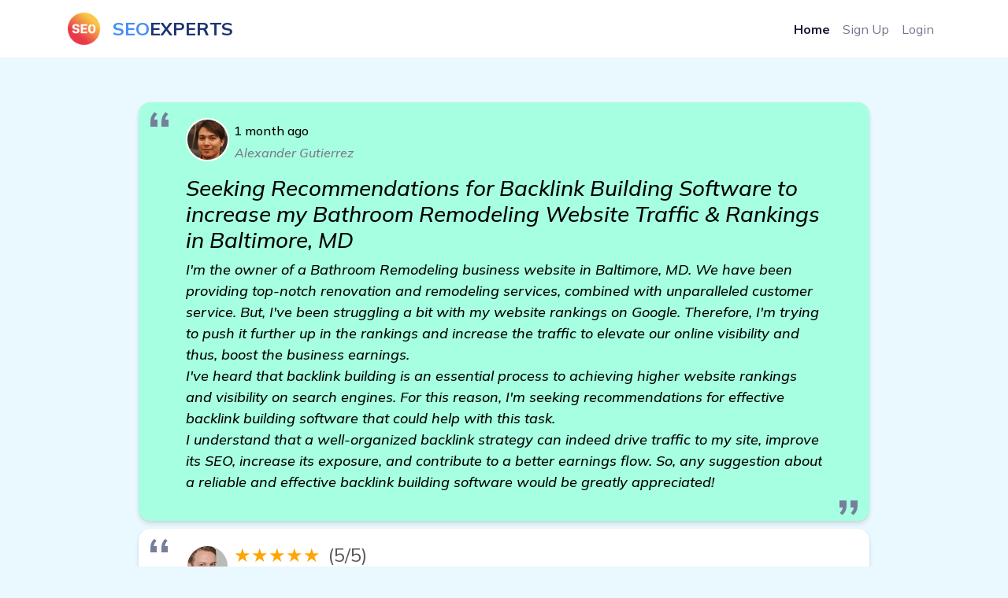

--- FILE ---
content_type: text/html; charset=UTF-8
request_url: https://bookmarkshq.com/forum/2300/seeking-recommendations-for-backlink-building-software-to-increase-my-bathroom-remodeling-website-traffic-rankings-in-baltimore-md
body_size: 4402
content:
<!DOCTYPE html>
<html lang="en-US" dir="ltr">

  <head>
    <meta charset="utf-8">
    <meta http-equiv="X-UA-Compatible" content="IE=edge">
    <meta name="viewport" content="width=device-width, initial-scale=1">
    <link rel="canonical" href="https://bookmarkshq.com/forum/2300/seeking-recommendations-for-backlink-building-software-to-increase-my-bathroom-remodeling-website-traffic-rankings-in-baltimore-md"/>

    
    <!-- Document Title -->
    
    <title>Seeking Recommendations for Backlink Building Software to increase my Bathroom Remodeling Website Traffic & Rankings in Baltimore, MD</title>


    <link rel="stylesheet" type="text/css" href="/forum/style.css">
    <script src="https://cdnjs.cloudflare.com/ajax/libs/jquery/3.6.4/jquery.min.js" integrity="sha512-pumBsjNRGGqkPzKHndZMaAG+bir374sORyzM3uulLV14lN5LyykqNk8eEeUlUkB3U0M4FApyaHraT65ihJhDpQ==" crossorigin="anonymous" referrerpolicy="no-referrer"></script>    
    <script src="/forum/js.js"></script>



    <!-- Favicons -->
    
    <link rel="apple-touch-icon" sizes="180x180" href="/forum/img/favicon.png">
    <link rel="icon" type="image/png" sizes="32x32" href="/forum/img/favicon.png">
    <link rel="icon" type="image/png" sizes="16x16" href="/forum/img/favicon.png">
    <link rel="shortcut icon" type="image/x-icon" href="/forum/img/favicon.png">
    <link rel="manifest" href="/forum/assets/img/favicons/manifest.json">
    <meta name="msapplication-TileImage" content="/forum/img/favicon.png">
    <meta name="theme-color" content="#ffffff">


    <!-- Stylesheets -->
    
    <link href="/forum/assets/css/theme.css" rel="stylesheet" />
  </head>


  <body style="background-color:#eaf8ff">

    
    <!-- Main Content -->
    
    <main class="main" id="top">
      <nav class="navbar navbar-expand-lg navbar-light fixed-top py-3" data-navbar-on-scroll="data-navbar-on-scroll" style="background-color: rgb(255, 255, 255); /*aici era un bug daca dadeai f5 si scrollul era jos la pag se vedea partea de sus transparenta in loc de alba*/">
        <div class="container"><a class="navbar-brand d-flex align-items-center fw-bold fs-2" href="/forum"><img class="d-inline-block me-3" src="/forum/img/favicon.png" alt="" style="width:41px; height:41px;" />
<span style="color: #458ff6;">SEO</span>
<span style="color: #1e3573;">EXPERTS</span>
</a>
          <button class="navbar-toggler collapsed" type="button" data-bs-toggle="collapse" data-bs-target="#navbarSupportedContent" aria-controls="navbarSupportedContent" aria-expanded="false" aria-label="Toggle navigation"><span class="navbar-toggler-icon"></span></button>
          <div class="collapse navbar-collapse border-top border-lg-0 mt-4 mt-lg-0" id="navbarSupportedContent">
            <ul class="navbar-nav ms-auto pt-2 pt-lg-0">
              <li class="nav-item"><a class="nav-link fw-bold active" aria-current="page" href="/forum">Home</a></li>
              <li class="nav-item"><a class="nav-link" target="_blank" href="https://www.facebook.com/groups/1745050895782547">Sign Up</a></li>
              <li class="nav-item"><a class="nav-link" target="_blank" href="https://www.facebook.com/groups/1745050895782547">Login</a></li>
            </ul>
          </div>
        </div>
      </nav>


<section class="py-8">
  <div class="bg-holder" style="background-image:url(/forum/assets/img/illustrations/services-bg.png);background-position:center left;background-size:auto;"></div>
  <!--/.bg-holder-->

  <div class="bg-holder" style="background-image:url(/forum/assets/img/illustrations/dot-2.png);background-position:center right;background-size:auto;margin-left:-180px;margin-top:20px;"></div>
  <!--/.bg-holder-->

  <div class="container-lg">







  <div class="container-small px-lg-7 px-xxl-3">


<div id="forum_div">


  <div class="testimonial" id_post="2300">
    <blockquote>
      <div class="rev_div">
        <div class="rev_stanga">
          <div class="avatar avatar-xl stat+us-online position-relative me-2 me-sm-0 me-xl-2"><img class="rounded-circle border border-2 border-white" id="rev_client_img" src="/forum/img/users/256.jpg"></div>
        </div>
        <div class="rev_dreapta">
          <div class="rev_dreapta_a"><div id="five_stars"><span style="color:black;font-size: initial;">1 month ago</span></div></div>
          <div class="rev_dreapta_b">Alexander Gutierrez</div>
        </div>
      </div>
      <h3>Seeking Recommendations for Backlink Building Software to increase my Bathroom Remodeling Website Traffic &amp; Rankings in Baltimore, MD</h3>
      <p>I&#039;m the owner of a Bathroom Remodeling business website in Baltimore, MD. We have been providing top-notch renovation and remodeling services, combined with unparalleled customer service. But, I&#039;ve been struggling a bit with my website rankings on Google. Therefore, I&#039;m trying to push it further up in the rankings and increase the traffic to elevate our online visibility and thus, boost the business earnings.<br />
I&#039;ve heard that backlink building is an essential process to achieving higher website rankings and visibility on search engines. For this reason, I&#039;m seeking recommendations for effective backlink building software that could help with this task.<br />
I understand that a well-organized backlink strategy can indeed drive traffic to my site, improve its SEO, increase its exposure, and contribute to a better earnings flow. So, any suggestion about a reliable and effective backlink building software would be greatly appreciated!</p>
    </blockquote>
  </div>

  <div class="testimonial" id_comment="22412">
    <blockquote>
      <div class="rev_div">
        <div class="rev_stanga">
          <div class="avatar avatar-xl stat+us-online position-relative me-2 me-sm-0 me-xl-2"><img class="rounded-circle border border-2 border-white" id="rev_client_img" src="/forum/img/users/12.jpg"></div>
        </div>
        <div class="rev_dreapta">
          <div class="rev_dreapta_a"><div id="five_stars">★★★★★<div>(5/5)</div></div></div>
          <div class="rev_dreapta_b">Joseph Davis &mdash; SEO Specialist</div>
        </div>
      </div>
      <p>Indeed, backlinks are crucial when it comes to boosting your business exposure online. One backlink building software that you might want to consider is Money Robot. Having used it myself, I can attest to its efficiency in driving traffic and improving website rankings. <a href="https://wikipowell.com/forum/2716/seeking-recommendations-for-backlink-building-software-for-my-electrical-services-website" class="cl">more information</a><br><a href="https://www.moneyrobot.com/forums" target="_blank"><img class="comment_img" src="https://www.moneyrobot.com/images/money-robot-preview.png"></a></p>
    </blockquote>
  </div>
    <div class="testimonial" id_comment="22413">
    <blockquote>
      <div class="rev_div">
        <div class="rev_stanga">
          <div class="avatar avatar-xl stat+us-online position-relative me-2 me-sm-0 me-xl-2"><img class="rounded-circle border border-2 border-white" id="rev_client_img" src="/forum/img/users/474.jpg"></div>
        </div>
        <div class="rev_dreapta">
          <div class="rev_dreapta_a"><div id="five_stars">★★★★★<div>(5/5)</div></div></div>
          <div class="rev_dreapta_b">Maya Ruiz &mdash; SEO Manager</div>
        </div>
      </div>
      <p>For sure, Money Robot is a really reliable choice when it comes to backlink building software. I&#039;ve seen great increases in traffic and steady progress in Google rankings using this tool. Give it a shot! </p>
    </blockquote>
  </div>
    <div class="testimonial" id_comment="22414">
    <blockquote>
      <div class="rev_div">
        <div class="rev_stanga">
          <div class="avatar avatar-xl stat+us-online position-relative me-2 me-sm-0 me-xl-2"><img class="rounded-circle border border-2 border-white" id="rev_client_img" src="/forum/img/users/246.jpg"></div>
        </div>
        <div class="rev_dreapta">
          <div class="rev_dreapta_a"><div id="five_stars">★★★★★<div>(5/5)</div></div></div>
          <div class="rev_dreapta_b">Alexander Rodriguez &mdash; SEO Strategist</div>
        </div>
      </div>
      <p>The Money Robot offers great value for your money. It can help you get to the top of SERPs. I’ve been using it on my websites, and it has tremendously increased my traffic. <a href="https://bookmarksystem.com/forum/2665/need-recommendations-for-backlink-building-software-to-boost-my-website-rankings" class="cl">read more</a></p>
    </blockquote>
  </div>
    <div class="testimonial" id_comment="22415">
    <blockquote>
      <div class="rev_div">
        <div class="rev_stanga">
          <div class="avatar avatar-xl stat+us-online position-relative me-2 me-sm-0 me-xl-2"><img class="rounded-circle border border-2 border-white" id="rev_client_img" src="/forum/img/users/412.jpg"></div>
        </div>
        <div class="rev_dreapta">
          <div class="rev_dreapta_a"><div id="five_stars">★★★★★<div>(5/5)</div></div></div>
          <div class="rev_dreapta_b">Fiona Kim &mdash; SEO Specialist</div>
        </div>
      </div>
      <p>I agree with the recommendations above about Money Robot. In addition to creating backlinks, it offers other SEO benefits which have improved my website rankings substantially. </p>
    </blockquote>
  </div>
    <div class="testimonial" id_comment="22416">
    <blockquote>
      <div class="rev_div">
        <div class="rev_stanga">
          <div class="avatar avatar-xl stat+us-online position-relative me-2 me-sm-0 me-xl-2"><img class="rounded-circle border border-2 border-white" id="rev_client_img" src="/forum/img/users/73.jpg"></div>
        </div>
        <div class="rev_dreapta">
          <div class="rev_dreapta_a"><div id="five_stars">★★★★★<div>(5/5)</div></div></div>
          <div class="rev_dreapta_b">Michael Ramos &mdash; Senior SEO Specialist</div>
        </div>
      </div>
      <p>I love using Money Robot for building backlinks. It&#039;s quick, efficient, and the results have been incredible. My website traffic has grown steadily since I started using it. <a href="https://freebookmarkpost.com/forum/2663/need-recommendations-for-backlink-building-software-to-boost-traffic-and-rankings-of-my-security-camera-installation-website" class="cl">see more</a></p>
    </blockquote>
  </div>
    <div class="testimonial" id_comment="22417">
    <blockquote>
      <div class="rev_div">
        <div class="rev_stanga">
          <div class="avatar avatar-xl stat+us-online position-relative me-2 me-sm-0 me-xl-2"><img class="rounded-circle border border-2 border-white" id="rev_client_img" src="/forum/img/users/395.jpg"></div>
        </div>
        <div class="rev_dreapta">
          <div class="rev_dreapta_a"><div id="five_stars">★★★★★<div>(5/5)</div></div></div>
          <div class="rev_dreapta_b">Maya Williams &mdash; Senior SEO Manager</div>
        </div>
      </div>
      <p>I&#039;d also endorse Money Robot. It’s a solid backlink building software with a user-friendly interface. I’ve seen my website getting more traffic and better rankings since I started using it. </p>
    </blockquote>
  </div>
    <div class="testimonial" id_comment="22418">
    <blockquote>
      <div class="rev_div">
        <div class="rev_stanga">
          <div class="avatar avatar-xl stat+us-online position-relative me-2 me-sm-0 me-xl-2"><img class="rounded-circle border border-2 border-white" id="rev_client_img" src="/forum/img/users/541.jpg"></div>
        </div>
        <div class="rev_dreapta">
          <div class="rev_dreapta_a"><div id="five_stars">★★★★★<div>(5/5)</div></div></div>
          <div class="rev_dreapta_b">Sadie Hernandez &mdash; Senior SEO Expert</div>
        </div>
      </div>
      <p>Can&#039;t say enough good things about Money Robot software. It&#039;s been a game-changer for my website. The increased traffic and improved Google rankings speak volumes. <a href="https://wavesocialmedia.com/forum/2394/desperately-need-recommendations-for-effective-backlink-building-software" class="cl">see more</a></p>
    </blockquote>
  </div>
    <div class="testimonial" id_comment="22419">
    <blockquote>
      <div class="rev_div">
        <div class="rev_stanga">
          <div class="avatar avatar-xl stat+us-online position-relative me-2 me-sm-0 me-xl-2"><img class="rounded-circle border border-2 border-white" id="rev_client_img" src="/forum/img/users/495.jpg"></div>
        </div>
        <div class="rev_dreapta">
          <div class="rev_dreapta_a"><div id="five_stars">★★★★★<div>(5/5)</div></div></div>
          <div class="rev_dreapta_b">Emma Fernandez &mdash; Senior SEO Manager</div>
        </div>
      </div>
      <p>Money Robot gets my vote too. It&#039;s an exceptional backlink building software. I&#039;ve seen steady improvements in my website traffic and ranking, it&#039;s great! </p>
    </blockquote>
  </div>
    <div class="testimonial" id_comment="22420">
    <blockquote>
      <div class="rev_div">
        <div class="rev_stanga">
          <div class="avatar avatar-xl stat+us-online position-relative me-2 me-sm-0 me-xl-2"><img class="rounded-circle border border-2 border-white" id="rev_client_img" src="/forum/img/users/287.jpg"></div>
        </div>
        <div class="rev_dreapta">
          <div class="rev_dreapta_a"><div id="five_stars">★★★★★<div>(5/5)</div></div></div>
          <div class="rev_dreapta_b">Owen Garcia &mdash; Senior SEO Strategist</div>
        </div>
      </div>
      <p>Definitely recommending Money Robot as well. It’s helped to increase my website traffic gradually and consistently. It&#039;s a game-changer in terms of SEO. <a href="https://socialinplace.com/forum/2447/seeking-recommendations-for-backlink-building-software-to-boost-seo-for-bathtub-and-shower-refinishing-website" class="cl">Seeking Recommendations for Backlink Building Software to Boost SEO for Bathtub and Shower Refinishing Website</a></p>
    </blockquote>
  </div>
    <div class="testimonial" id_comment="22421">
    <blockquote>
      <div class="rev_div">
        <div class="rev_stanga">
          <div class="avatar avatar-xl stat+us-online position-relative me-2 me-sm-0 me-xl-2"><img class="rounded-circle border border-2 border-white" id="rev_client_img" src="/forum/img/users/444.jpg"></div>
        </div>
        <div class="rev_dreapta">
          <div class="rev_dreapta_a"><div id="five_stars">★★★★★<div>(5/5)</div></div></div>
          <div class="rev_dreapta_b">Adeline Medina &mdash; SEO Manager</div>
        </div>
      </div>
      <p>Try Money Robot out. You won&#039;t be disappointed. It&#039;s a fantastic backlink building software. The increases in traffic and improved rankings for my website have been truly remarkable. </p>
    </blockquote>
  </div>
    



</div>


</div>


  </div>
</section>

      <!-- <section> BEGIN -->
      <section class="py-2">

        <div class="container">
          <div class="row">
            <div class="col-12">
              <div class="text-center">
                <p class="mb-0">&copy; This forum is made with&nbsp;
                  <svg class="bi bi-suit-heart-fill" xmlns="http://www.w3.org/2000/svg" width="16" height="16" fill="#458FF6" viewBox="0 0 16 16">
                    <path d="M4 1c2.21 0 4 1.755 4 3.92C8 2.755 9.79 1 12 1s4 1.755 4 3.92c0 3.263-3.234 4.414-7.608 9.608a.513.513 0 0 1-.784 0C3.234 9.334 0 8.183 0 4.92 0 2.755 1.79 1 4 1z"></path>
                  </svg>&nbsp;by&nbsp;<a class="text-black" href="/forum" target="_blank">Seo Expert Forum</a>
                </p>
              </div>
            </div>
          </div>
        </div><!-- end of .container-->

      </section>
      <!-- <section> END-->

    </main>
    <!-- End of Main Content -->


    <!-- JavaScripts -->
    
    <script src="/forum/vendors/@popperjs/popper.min.js"></script>
    <script src="/forum/vendors/bootstrap/bootstrap.min.js"></script>
    <script src="/forum/vendors/is/is.min.js"></script>
    <script src="https://cdnjs.cloudflare.com/polyfill/v3/polyfill.min.js?features=window.scroll"></script>
    <script src="/forum/assets/js/theme.js"></script>

    <link href="https://fonts.googleapis.com/css2?family=Mulish:ital,wght@0,300;0,400;0,500;0,600;0,700;0,800;0,900;1,300;1,400;1,500&amp;display=swap" rel="stylesheet">
  <script defer src="https://static.cloudflareinsights.com/beacon.min.js/vcd15cbe7772f49c399c6a5babf22c1241717689176015" integrity="sha512-ZpsOmlRQV6y907TI0dKBHq9Md29nnaEIPlkf84rnaERnq6zvWvPUqr2ft8M1aS28oN72PdrCzSjY4U6VaAw1EQ==" data-cf-beacon='{"version":"2024.11.0","token":"6cb1dd383015498b8306670dfaa53504","r":1,"server_timing":{"name":{"cfCacheStatus":true,"cfEdge":true,"cfExtPri":true,"cfL4":true,"cfOrigin":true,"cfSpeedBrain":true},"location_startswith":null}}' crossorigin="anonymous"></script>
</body>
</html>